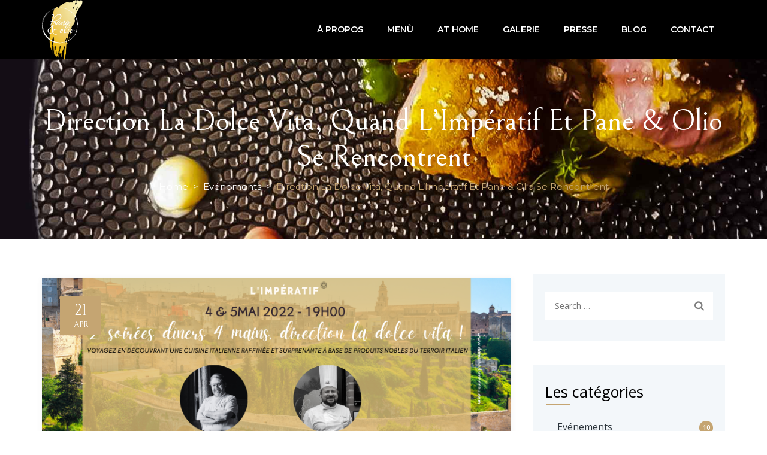

--- FILE ---
content_type: text/css
request_url: https://paneolio.be/wp-content/themes/seabreeze/assets/themetechmount-seabreeze-extra-icons/font/flaticon.css?ver=5.5.17
body_size: 790
content:
	/*
  	Flaticon icon font: Flaticon
  	Creation date: 27/06/2019 10:01
  	*/

@font-face {
  font-family: "Flaticon";
  src: url("./Flaticon.eot");
  src: url("./Flaticon.eot?#iefix") format("embedded-opentype"),
       url("./Flaticon.woff2") format("woff2"),
       url("./Flaticon.woff") format("woff"),
       url("./Flaticon.ttf") format("truetype"),
       url("./Flaticon.svg#Flaticon") format("svg");
  font-weight: normal;
  font-style: normal;
}

@media screen and (-webkit-min-device-pixel-ratio:0) {
  @font-face {
    font-family: "Flaticon";
    src: url("./Flaticon.svg#Flaticon") format("svg");
  }
}

[class^="flaticon-"]:before, [class*=" flaticon-"]:before,
[class^="flaticon-"]:after, [class*=" flaticon-"]:after {   
  font-family: Flaticon;
        font-size: 20px;
font-style: normal;
margin-left: 20px;
}

.flaticon-phone:before { content: "\f100"; }
.flaticon-house:before { content: "\f101"; }
.flaticon-like:before { content: "\f102"; }
.flaticon-envelope:before { content: "\f103"; }
.flaticon-champagne-glass:before { content: "\f104"; }
.flaticon-fork:before { content: "\f105"; }
.flaticon-dish:before { content: "\f106"; }
.flaticon-cooking:before { content: "\f107"; }
.flaticon-coffee-cup:before { content: "\f108"; }
.flaticon-restaurant-cutlery-circular-symbol-of-a-spoon-and-a-fork-in-a-circle:before { content: "\f109"; }
.flaticon-coffee-cup-1:before { content: "\f10a"; }
.flaticon-hamburger:before { content: "\f10b"; }
.flaticon-serving-dish:before { content: "\f10c"; }
.flaticon-cheers:before { content: "\f10d"; }
.flaticon-fast-food:before { content: "\f10e"; }
.flaticon-fish:before { content: "\f10f"; }
.flaticon-menu:before { content: "\f110"; }
.flaticon-breakfast:before { content: "\f111"; }
.flaticon-fruit:before { content: "\f112"; }
.flaticon-cocktail:before { content: "\f113"; }
.flaticon-cutlery:before { content: "\f114"; }
.flaticon-guitar:before { content: "\f115"; }
.flaticon-easter-egg:before { content: "\f116"; }
.flaticon-chef:before { content: "\f117"; }
.flaticon-tray:before { content: "\f118"; }
.flaticon-birthday-cake:before { content: "\f119"; }
.flaticon-restaurant:before { content: "\f11a"; }
.flaticon-cheers-1:before { content: "\f11b"; }
.flaticon-restaurant-1:before { content: "\f11c"; }
.flaticon-chef-1:before { content: "\f11d"; }
.flaticon-chair:before { content: "\f11e"; }
.flaticon-pizza:before { content: "\f11f"; }
.flaticon-sandwich:before { content: "\f120"; }
.flaticon-fish-1:before { content: "\f121"; }
.flaticon-dessert:before { content: "\f122"; }
.flaticon-beer:before { content: "\f123"; }
.flaticon-dish-1:before { content: "\f124"; }
.flaticon-open:before { content: "\f125"; }
.flaticon-chicken:before { content: "\f126"; }
.flaticon-chicken-1:before { content: "\f127"; }
.flaticon-order:before { content: "\f128"; }
.flaticon-food:before { content: "\f129"; }
.flaticon-lemon:before { content: "\f12a"; }
.flaticon-dinner:before { content: "\f12b"; }
.flaticon-turkey:before { content: "\f12c"; }
.flaticon-dinner-1:before { content: "\f12d"; }
.flaticon-plate:before { content: "\f12e"; }
.flaticon-dinner-2:before { content: "\f12f"; }
.flaticon-dinner-3:before { content: "\f130"; }
.flaticon-fast-food-1:before { content: "\f131"; }
.flaticon-burger:before { content: "\f132"; }
.flaticon-burguer:before { content: "\f133"; }
.flaticon-popcorn:before { content: "\f134"; }
.flaticon-macarons:before { content: "\f135"; }
.flaticon-ice-cream:before { content: "\f136"; }
.flaticon-icecream:before { content: "\f137"; }
.flaticon-cooking-1:before { content: "\f138"; }
.flaticon-cooking-2:before { content: "\f139"; }
.flaticon-frying-pan:before { content: "\f13a"; }
.flaticon-fried-egg:before { content: "\f13b"; }
.flaticon-quote:before { content: "\f13c"; }
.flaticon-quote-1:before { content: "\f13d"; }